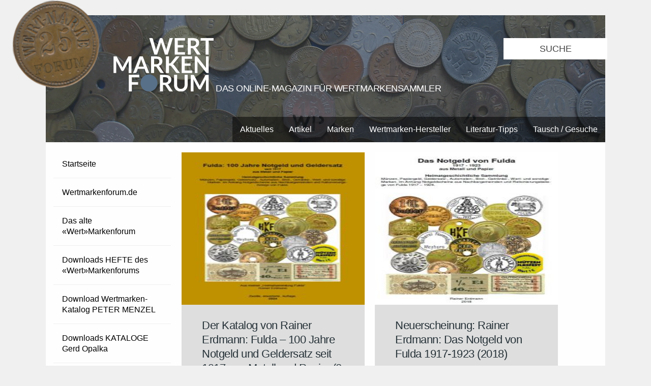

--- FILE ---
content_type: text/html; charset=UTF-8
request_url: https://wertmarkenforum.de/tag/rainer-erdmann/
body_size: 30872
content:
<!DOCTYPE html>
<!--[if IE 7]>
<html class="ie ie7" lang="de">
<![endif]-->
<!--[if IE 8]>
<html class="ie ie8" lang="de">
<![endif]-->
<!--[if !(IE 7) | !(IE 8) ]><!-->
<html lang="de">
<!--<![endif]-->
<head>
	<meta charset="UTF-8">
	<meta name="viewport" content="width=device-width">
	<title>Rainer Erdmann Archive - Wertmarkenforum.de Wertmarkenforum.de</title>
	<link rel="stylesheet" type="text/css" href="https://wertmarkenforum.de/wp-content/themes/coinage/Desktop/style.css" media="screen">
    <link rel="stylesheet" type="text/css" href="https://wertmarkenforum.de/wp-content/themes/coinage/Desktop/print.css" media="print">
	<link rel="shortcut icon" href="https://wertmarkenforum.de/favicon.ico" type="image/ico" />
	<link rel="icon" href="https://wertmarkenforum.de/favicon.ico" type="image/ico" />
	<link href="https://fonts.googleapis.com/css?family=Lato" rel="stylesheet"> 
	<script src="https://wertmarkenforum.de/wp-content/themes/coinage/JS/masonry.js" async></script>
	<script src="https://wertmarkenforum.de/wp-content/themes/coinage/JS/ImageLoadad.js" async></script>
	          <script>
            (function(d){
              var js, id = 'powr-js', ref = d.getElementsByTagName('script')[0];
              if (d.getElementById(id)) {return;}
              js = d.createElement('script'); js.id = id; js.async = true;
              js.src = '//www.powr.io/powr.js';
              js.setAttribute('powr-token','Euso1mliKG1451385859');
              js.setAttribute('external-type','wordpress');
              ref.parentNode.insertBefore(js, ref);
            }(document));
          </script>
          <meta name='robots' content='index, follow, max-image-preview:large, max-snippet:-1, max-video-preview:-1' />

	<!-- This site is optimized with the Yoast SEO plugin v26.6 - https://yoast.com/wordpress/plugins/seo/ -->
	<link rel="canonical" href="https://wertmarkenforum.de/tag/rainer-erdmann/" />
	<meta property="og:locale" content="de_DE" />
	<meta property="og:type" content="article" />
	<meta property="og:title" content="Rainer Erdmann Archive - Wertmarkenforum.de" />
	<meta property="og:url" content="https://wertmarkenforum.de/tag/rainer-erdmann/" />
	<meta property="og:site_name" content="Wertmarkenforum.de" />
	<meta name="twitter:card" content="summary_large_image" />
	<script type="application/ld+json" class="yoast-schema-graph">{"@context":"https://schema.org","@graph":[{"@type":"CollectionPage","@id":"https://wertmarkenforum.de/tag/rainer-erdmann/","url":"https://wertmarkenforum.de/tag/rainer-erdmann/","name":"Rainer Erdmann Archive - Wertmarkenforum.de","isPartOf":{"@id":"https://wertmarkenforum.de/#website"},"primaryImageOfPage":{"@id":"https://wertmarkenforum.de/tag/rainer-erdmann/#primaryimage"},"image":{"@id":"https://wertmarkenforum.de/tag/rainer-erdmann/#primaryimage"},"thumbnailUrl":"https://wertmarkenforum.de/wp-content/uploads/2024/01/Erdmann-Fulda.jpg","breadcrumb":{"@id":"https://wertmarkenforum.de/tag/rainer-erdmann/#breadcrumb"},"inLanguage":"de"},{"@type":"ImageObject","inLanguage":"de","@id":"https://wertmarkenforum.de/tag/rainer-erdmann/#primaryimage","url":"https://wertmarkenforum.de/wp-content/uploads/2024/01/Erdmann-Fulda.jpg","contentUrl":"https://wertmarkenforum.de/wp-content/uploads/2024/01/Erdmann-Fulda.jpg","width":636,"height":902},{"@type":"BreadcrumbList","@id":"https://wertmarkenforum.de/tag/rainer-erdmann/#breadcrumb","itemListElement":[{"@type":"ListItem","position":1,"name":"Home","item":"https://wertmarkenforum.de/"},{"@type":"ListItem","position":2,"name":"Rainer Erdmann"}]},{"@type":"WebSite","@id":"https://wertmarkenforum.de/#website","url":"https://wertmarkenforum.de/","name":"Wertmarkenforum.de","description":"Die Seite für Wertmarken-Sammler","potentialAction":[{"@type":"SearchAction","target":{"@type":"EntryPoint","urlTemplate":"https://wertmarkenforum.de/?s={search_term_string}"},"query-input":{"@type":"PropertyValueSpecification","valueRequired":true,"valueName":"search_term_string"}}],"inLanguage":"de"}]}</script>
	<!-- / Yoast SEO plugin. -->


<link rel="alternate" type="application/rss+xml" title="Wertmarkenforum.de &raquo; Rainer Erdmann Schlagwort-Feed" href="https://wertmarkenforum.de/tag/rainer-erdmann/feed/" />
<style id='wp-img-auto-sizes-contain-inline-css' type='text/css'>
img:is([sizes=auto i],[sizes^="auto," i]){contain-intrinsic-size:3000px 1500px}
/*# sourceURL=wp-img-auto-sizes-contain-inline-css */
</style>
<style id='wp-emoji-styles-inline-css' type='text/css'>

	img.wp-smiley, img.emoji {
		display: inline !important;
		border: none !important;
		box-shadow: none !important;
		height: 1em !important;
		width: 1em !important;
		margin: 0 0.07em !important;
		vertical-align: -0.1em !important;
		background: none !important;
		padding: 0 !important;
	}
/*# sourceURL=wp-emoji-styles-inline-css */
</style>
<style id='wp-block-library-inline-css' type='text/css'>
:root{--wp-block-synced-color:#7a00df;--wp-block-synced-color--rgb:122,0,223;--wp-bound-block-color:var(--wp-block-synced-color);--wp-editor-canvas-background:#ddd;--wp-admin-theme-color:#007cba;--wp-admin-theme-color--rgb:0,124,186;--wp-admin-theme-color-darker-10:#006ba1;--wp-admin-theme-color-darker-10--rgb:0,107,160.5;--wp-admin-theme-color-darker-20:#005a87;--wp-admin-theme-color-darker-20--rgb:0,90,135;--wp-admin-border-width-focus:2px}@media (min-resolution:192dpi){:root{--wp-admin-border-width-focus:1.5px}}.wp-element-button{cursor:pointer}:root .has-very-light-gray-background-color{background-color:#eee}:root .has-very-dark-gray-background-color{background-color:#313131}:root .has-very-light-gray-color{color:#eee}:root .has-very-dark-gray-color{color:#313131}:root .has-vivid-green-cyan-to-vivid-cyan-blue-gradient-background{background:linear-gradient(135deg,#00d084,#0693e3)}:root .has-purple-crush-gradient-background{background:linear-gradient(135deg,#34e2e4,#4721fb 50%,#ab1dfe)}:root .has-hazy-dawn-gradient-background{background:linear-gradient(135deg,#faaca8,#dad0ec)}:root .has-subdued-olive-gradient-background{background:linear-gradient(135deg,#fafae1,#67a671)}:root .has-atomic-cream-gradient-background{background:linear-gradient(135deg,#fdd79a,#004a59)}:root .has-nightshade-gradient-background{background:linear-gradient(135deg,#330968,#31cdcf)}:root .has-midnight-gradient-background{background:linear-gradient(135deg,#020381,#2874fc)}:root{--wp--preset--font-size--normal:16px;--wp--preset--font-size--huge:42px}.has-regular-font-size{font-size:1em}.has-larger-font-size{font-size:2.625em}.has-normal-font-size{font-size:var(--wp--preset--font-size--normal)}.has-huge-font-size{font-size:var(--wp--preset--font-size--huge)}.has-text-align-center{text-align:center}.has-text-align-left{text-align:left}.has-text-align-right{text-align:right}.has-fit-text{white-space:nowrap!important}#end-resizable-editor-section{display:none}.aligncenter{clear:both}.items-justified-left{justify-content:flex-start}.items-justified-center{justify-content:center}.items-justified-right{justify-content:flex-end}.items-justified-space-between{justify-content:space-between}.screen-reader-text{border:0;clip-path:inset(50%);height:1px;margin:-1px;overflow:hidden;padding:0;position:absolute;width:1px;word-wrap:normal!important}.screen-reader-text:focus{background-color:#ddd;clip-path:none;color:#444;display:block;font-size:1em;height:auto;left:5px;line-height:normal;padding:15px 23px 14px;text-decoration:none;top:5px;width:auto;z-index:100000}html :where(.has-border-color){border-style:solid}html :where([style*=border-top-color]){border-top-style:solid}html :where([style*=border-right-color]){border-right-style:solid}html :where([style*=border-bottom-color]){border-bottom-style:solid}html :where([style*=border-left-color]){border-left-style:solid}html :where([style*=border-width]){border-style:solid}html :where([style*=border-top-width]){border-top-style:solid}html :where([style*=border-right-width]){border-right-style:solid}html :where([style*=border-bottom-width]){border-bottom-style:solid}html :where([style*=border-left-width]){border-left-style:solid}html :where(img[class*=wp-image-]){height:auto;max-width:100%}:where(figure){margin:0 0 1em}html :where(.is-position-sticky){--wp-admin--admin-bar--position-offset:var(--wp-admin--admin-bar--height,0px)}@media screen and (max-width:600px){html :where(.is-position-sticky){--wp-admin--admin-bar--position-offset:0px}}

/*# sourceURL=wp-block-library-inline-css */
</style><style id='global-styles-inline-css' type='text/css'>
:root{--wp--preset--aspect-ratio--square: 1;--wp--preset--aspect-ratio--4-3: 4/3;--wp--preset--aspect-ratio--3-4: 3/4;--wp--preset--aspect-ratio--3-2: 3/2;--wp--preset--aspect-ratio--2-3: 2/3;--wp--preset--aspect-ratio--16-9: 16/9;--wp--preset--aspect-ratio--9-16: 9/16;--wp--preset--color--black: #000000;--wp--preset--color--cyan-bluish-gray: #abb8c3;--wp--preset--color--white: #ffffff;--wp--preset--color--pale-pink: #f78da7;--wp--preset--color--vivid-red: #cf2e2e;--wp--preset--color--luminous-vivid-orange: #ff6900;--wp--preset--color--luminous-vivid-amber: #fcb900;--wp--preset--color--light-green-cyan: #7bdcb5;--wp--preset--color--vivid-green-cyan: #00d084;--wp--preset--color--pale-cyan-blue: #8ed1fc;--wp--preset--color--vivid-cyan-blue: #0693e3;--wp--preset--color--vivid-purple: #9b51e0;--wp--preset--gradient--vivid-cyan-blue-to-vivid-purple: linear-gradient(135deg,rgb(6,147,227) 0%,rgb(155,81,224) 100%);--wp--preset--gradient--light-green-cyan-to-vivid-green-cyan: linear-gradient(135deg,rgb(122,220,180) 0%,rgb(0,208,130) 100%);--wp--preset--gradient--luminous-vivid-amber-to-luminous-vivid-orange: linear-gradient(135deg,rgb(252,185,0) 0%,rgb(255,105,0) 100%);--wp--preset--gradient--luminous-vivid-orange-to-vivid-red: linear-gradient(135deg,rgb(255,105,0) 0%,rgb(207,46,46) 100%);--wp--preset--gradient--very-light-gray-to-cyan-bluish-gray: linear-gradient(135deg,rgb(238,238,238) 0%,rgb(169,184,195) 100%);--wp--preset--gradient--cool-to-warm-spectrum: linear-gradient(135deg,rgb(74,234,220) 0%,rgb(151,120,209) 20%,rgb(207,42,186) 40%,rgb(238,44,130) 60%,rgb(251,105,98) 80%,rgb(254,248,76) 100%);--wp--preset--gradient--blush-light-purple: linear-gradient(135deg,rgb(255,206,236) 0%,rgb(152,150,240) 100%);--wp--preset--gradient--blush-bordeaux: linear-gradient(135deg,rgb(254,205,165) 0%,rgb(254,45,45) 50%,rgb(107,0,62) 100%);--wp--preset--gradient--luminous-dusk: linear-gradient(135deg,rgb(255,203,112) 0%,rgb(199,81,192) 50%,rgb(65,88,208) 100%);--wp--preset--gradient--pale-ocean: linear-gradient(135deg,rgb(255,245,203) 0%,rgb(182,227,212) 50%,rgb(51,167,181) 100%);--wp--preset--gradient--electric-grass: linear-gradient(135deg,rgb(202,248,128) 0%,rgb(113,206,126) 100%);--wp--preset--gradient--midnight: linear-gradient(135deg,rgb(2,3,129) 0%,rgb(40,116,252) 100%);--wp--preset--font-size--small: 13px;--wp--preset--font-size--medium: 20px;--wp--preset--font-size--large: 36px;--wp--preset--font-size--x-large: 42px;--wp--preset--spacing--20: 0.44rem;--wp--preset--spacing--30: 0.67rem;--wp--preset--spacing--40: 1rem;--wp--preset--spacing--50: 1.5rem;--wp--preset--spacing--60: 2.25rem;--wp--preset--spacing--70: 3.38rem;--wp--preset--spacing--80: 5.06rem;--wp--preset--shadow--natural: 6px 6px 9px rgba(0, 0, 0, 0.2);--wp--preset--shadow--deep: 12px 12px 50px rgba(0, 0, 0, 0.4);--wp--preset--shadow--sharp: 6px 6px 0px rgba(0, 0, 0, 0.2);--wp--preset--shadow--outlined: 6px 6px 0px -3px rgb(255, 255, 255), 6px 6px rgb(0, 0, 0);--wp--preset--shadow--crisp: 6px 6px 0px rgb(0, 0, 0);}:where(.is-layout-flex){gap: 0.5em;}:where(.is-layout-grid){gap: 0.5em;}body .is-layout-flex{display: flex;}.is-layout-flex{flex-wrap: wrap;align-items: center;}.is-layout-flex > :is(*, div){margin: 0;}body .is-layout-grid{display: grid;}.is-layout-grid > :is(*, div){margin: 0;}:where(.wp-block-columns.is-layout-flex){gap: 2em;}:where(.wp-block-columns.is-layout-grid){gap: 2em;}:where(.wp-block-post-template.is-layout-flex){gap: 1.25em;}:where(.wp-block-post-template.is-layout-grid){gap: 1.25em;}.has-black-color{color: var(--wp--preset--color--black) !important;}.has-cyan-bluish-gray-color{color: var(--wp--preset--color--cyan-bluish-gray) !important;}.has-white-color{color: var(--wp--preset--color--white) !important;}.has-pale-pink-color{color: var(--wp--preset--color--pale-pink) !important;}.has-vivid-red-color{color: var(--wp--preset--color--vivid-red) !important;}.has-luminous-vivid-orange-color{color: var(--wp--preset--color--luminous-vivid-orange) !important;}.has-luminous-vivid-amber-color{color: var(--wp--preset--color--luminous-vivid-amber) !important;}.has-light-green-cyan-color{color: var(--wp--preset--color--light-green-cyan) !important;}.has-vivid-green-cyan-color{color: var(--wp--preset--color--vivid-green-cyan) !important;}.has-pale-cyan-blue-color{color: var(--wp--preset--color--pale-cyan-blue) !important;}.has-vivid-cyan-blue-color{color: var(--wp--preset--color--vivid-cyan-blue) !important;}.has-vivid-purple-color{color: var(--wp--preset--color--vivid-purple) !important;}.has-black-background-color{background-color: var(--wp--preset--color--black) !important;}.has-cyan-bluish-gray-background-color{background-color: var(--wp--preset--color--cyan-bluish-gray) !important;}.has-white-background-color{background-color: var(--wp--preset--color--white) !important;}.has-pale-pink-background-color{background-color: var(--wp--preset--color--pale-pink) !important;}.has-vivid-red-background-color{background-color: var(--wp--preset--color--vivid-red) !important;}.has-luminous-vivid-orange-background-color{background-color: var(--wp--preset--color--luminous-vivid-orange) !important;}.has-luminous-vivid-amber-background-color{background-color: var(--wp--preset--color--luminous-vivid-amber) !important;}.has-light-green-cyan-background-color{background-color: var(--wp--preset--color--light-green-cyan) !important;}.has-vivid-green-cyan-background-color{background-color: var(--wp--preset--color--vivid-green-cyan) !important;}.has-pale-cyan-blue-background-color{background-color: var(--wp--preset--color--pale-cyan-blue) !important;}.has-vivid-cyan-blue-background-color{background-color: var(--wp--preset--color--vivid-cyan-blue) !important;}.has-vivid-purple-background-color{background-color: var(--wp--preset--color--vivid-purple) !important;}.has-black-border-color{border-color: var(--wp--preset--color--black) !important;}.has-cyan-bluish-gray-border-color{border-color: var(--wp--preset--color--cyan-bluish-gray) !important;}.has-white-border-color{border-color: var(--wp--preset--color--white) !important;}.has-pale-pink-border-color{border-color: var(--wp--preset--color--pale-pink) !important;}.has-vivid-red-border-color{border-color: var(--wp--preset--color--vivid-red) !important;}.has-luminous-vivid-orange-border-color{border-color: var(--wp--preset--color--luminous-vivid-orange) !important;}.has-luminous-vivid-amber-border-color{border-color: var(--wp--preset--color--luminous-vivid-amber) !important;}.has-light-green-cyan-border-color{border-color: var(--wp--preset--color--light-green-cyan) !important;}.has-vivid-green-cyan-border-color{border-color: var(--wp--preset--color--vivid-green-cyan) !important;}.has-pale-cyan-blue-border-color{border-color: var(--wp--preset--color--pale-cyan-blue) !important;}.has-vivid-cyan-blue-border-color{border-color: var(--wp--preset--color--vivid-cyan-blue) !important;}.has-vivid-purple-border-color{border-color: var(--wp--preset--color--vivid-purple) !important;}.has-vivid-cyan-blue-to-vivid-purple-gradient-background{background: var(--wp--preset--gradient--vivid-cyan-blue-to-vivid-purple) !important;}.has-light-green-cyan-to-vivid-green-cyan-gradient-background{background: var(--wp--preset--gradient--light-green-cyan-to-vivid-green-cyan) !important;}.has-luminous-vivid-amber-to-luminous-vivid-orange-gradient-background{background: var(--wp--preset--gradient--luminous-vivid-amber-to-luminous-vivid-orange) !important;}.has-luminous-vivid-orange-to-vivid-red-gradient-background{background: var(--wp--preset--gradient--luminous-vivid-orange-to-vivid-red) !important;}.has-very-light-gray-to-cyan-bluish-gray-gradient-background{background: var(--wp--preset--gradient--very-light-gray-to-cyan-bluish-gray) !important;}.has-cool-to-warm-spectrum-gradient-background{background: var(--wp--preset--gradient--cool-to-warm-spectrum) !important;}.has-blush-light-purple-gradient-background{background: var(--wp--preset--gradient--blush-light-purple) !important;}.has-blush-bordeaux-gradient-background{background: var(--wp--preset--gradient--blush-bordeaux) !important;}.has-luminous-dusk-gradient-background{background: var(--wp--preset--gradient--luminous-dusk) !important;}.has-pale-ocean-gradient-background{background: var(--wp--preset--gradient--pale-ocean) !important;}.has-electric-grass-gradient-background{background: var(--wp--preset--gradient--electric-grass) !important;}.has-midnight-gradient-background{background: var(--wp--preset--gradient--midnight) !important;}.has-small-font-size{font-size: var(--wp--preset--font-size--small) !important;}.has-medium-font-size{font-size: var(--wp--preset--font-size--medium) !important;}.has-large-font-size{font-size: var(--wp--preset--font-size--large) !important;}.has-x-large-font-size{font-size: var(--wp--preset--font-size--x-large) !important;}
/*# sourceURL=global-styles-inline-css */
</style>

<style id='classic-theme-styles-inline-css' type='text/css'>
/*! This file is auto-generated */
.wp-block-button__link{color:#fff;background-color:#32373c;border-radius:9999px;box-shadow:none;text-decoration:none;padding:calc(.667em + 2px) calc(1.333em + 2px);font-size:1.125em}.wp-block-file__button{background:#32373c;color:#fff;text-decoration:none}
/*# sourceURL=/wp-includes/css/classic-themes.min.css */
</style>
<link rel='stylesheet' id='css3lightbox_style-css' href='https://wertmarkenforum.de/wp-content/plugins/css3lightbox/assets/style.css?ver=6.9' type='text/css' media='all' />
<link rel="https://api.w.org/" href="https://wertmarkenforum.de/wp-json/" /><link rel="alternate" title="JSON" type="application/json" href="https://wertmarkenforum.de/wp-json/wp/v2/tags/1615" /><link rel="EditURI" type="application/rsd+xml" title="RSD" href="https://wertmarkenforum.de/xmlrpc.php?rsd" />
<meta name="generator" content="WordPress 6.9" />
<style type="text/css">.recentcomments a{display:inline !important;padding:0 !important;margin:0 !important;}</style></head>

<body class="clearfix">

	<div id="header">
		<div id="header_container">
		<a href="https://wertmarkenforum.de">
			<div class="header_img"><img src="https://wertmarkenforum.de/wp-content/themes/coinage/IMG/Header.jpg" alt=""/></div>
			<img id="wertmarke" src="https://wertmarkenforum.de/wp-content/themes/coinage/IMG/wertmarke.png" alt=""/>
      <div id="Logo">
        <img src="https://wertmarkenforum.de/wp-content/themes/coinage/IMG/logo.svg" alt=""/>
        <h3>Das Online-Magazin für Wertmarkensammler</h3>
      </div>
		</a>
		
		<div class="search">
			<form role="search" method="get" class="searchform" action="https://wertmarkenforum.de/">
				<input type="text" value="Suche" name="s" class="s" onfocus="if(this.value === 'Suche') this.value = '';" onblur="if(this.value === '') this.value = 'Suche';"/> 
			</form>
      </div>
      
      <div id="headermenu">
     		 <div class="menu-kategorien-container"><ul id="menu-kategorien" class="menu"><li id="menu-item-203" class="menu-item menu-item-type-taxonomy menu-item-object-category menu-item-203"><a href="https://wertmarkenforum.de/category/aktuelles/">Aktuelles</a></li>
<li id="menu-item-204" class="menu-item menu-item-type-taxonomy menu-item-object-category menu-item-204"><a href="https://wertmarkenforum.de/category/berichte/">Artikel</a></li>
<li id="menu-item-205" class="menu-item menu-item-type-taxonomy menu-item-object-category menu-item-has-children menu-item-205"><a href="https://wertmarkenforum.de/category/marken/">Marken</a>
<ul class="sub-menu">
	<li id="menu-item-206" class="menu-item menu-item-type-taxonomy menu-item-object-category menu-item-206"><a href="https://wertmarkenforum.de/category/marken/links-zu-aktuellen-wertmarken/">Links zu aktuellen Wertmarken</a></li>
	<li id="menu-item-207" class="menu-item menu-item-type-taxonomy menu-item-object-category menu-item-207"><a href="https://wertmarkenforum.de/category/marken/marken-mit-zuweisung/">Marken MIT Zuweisung</a></li>
	<li id="menu-item-208" class="menu-item menu-item-type-taxonomy menu-item-object-category menu-item-208"><a href="https://wertmarkenforum.de/category/marken/marken-ohne-zuweisung/">Marken OHNE Zuweisung</a></li>
</ul>
</li>
<li id="menu-item-211" class="menu-item menu-item-type-taxonomy menu-item-object-category menu-item-211"><a href="https://wertmarkenforum.de/category/wertmarkenhersteller/">Wertmarken-Hersteller</a></li>
<li id="menu-item-209" class="menu-item menu-item-type-taxonomy menu-item-object-category menu-item-209"><a href="https://wertmarkenforum.de/category/neue-literatur/">Literatur-Tipps</a></li>
<li id="menu-item-210" class="menu-item menu-item-type-taxonomy menu-item-object-category menu-item-210"><a href="https://wertmarkenforum.de/category/tausch-gesuche/">Tausch / Gesuche</a></li>
</ul></div>      </div>
	  </div>
	</div>
<div class="sidebar" id="left">
      <div id="sidemenu">
     		 <div class="menu-links-container"><ul id="menu-links" class="menu"><li id="menu-item-20" class="menu-item menu-item-type-custom menu-item-object-custom menu-item-home menu-item-20"><a href="http://wertmarkenforum.de/">Startseite</a></li>
<li id="menu-item-202" class="menu-item menu-item-type-post_type menu-item-object-page menu-item-202"><a href="https://wertmarkenforum.de/wertmarkenforum-de/">Wertmarkenforum.de</a></li>
<li id="menu-item-26" class="menu-item menu-item-type-post_type menu-item-object-page menu-item-26"><a href="https://wertmarkenforum.de/wertmarkenforum/">Das alte «Wert»Markenforum</a></li>
<li id="menu-item-22" class="menu-item menu-item-type-post_type menu-item-object-page menu-item-22"><a href="https://wertmarkenforum.de/downloads-wmf/">Downloads HEFTE des «Wert»Markenforums</a></li>
<li id="menu-item-4669" class="menu-item menu-item-type-post_type menu-item-object-page menu-item-4669"><a href="https://wertmarkenforum.de/wertmarkenkatalog-von-peter-menzel/">Download Wertmarken-Katalog PETER MENZEL</a></li>
<li id="menu-item-791" class="menu-item menu-item-type-post_type menu-item-object-page menu-item-791"><a href="https://wertmarkenforum.de/kataloge-opalka/">Downloads KATALOGE Gerd Opalka</a></li>
<li id="menu-item-21" class="menu-item menu-item-type-post_type menu-item-object-page menu-item-21"><a href="https://wertmarkenforum.de/downloads-kataloge/">Downloads KATALOGE verschiedener Autoren</a></li>
<li id="menu-item-2209" class="menu-item menu-item-type-post_type menu-item-object-page menu-item-2209"><a href="https://wertmarkenforum.de/wertmarken-hersteller/">Wertmarken HERSTELLER</a></li>
<li id="menu-item-25" class="menu-item menu-item-type-post_type menu-item-object-page menu-item-25"><a href="https://wertmarkenforum.de/literatur/">Wertmarken LITERATUR</a></li>
<li id="menu-item-2362" class="menu-item menu-item-type-post_type menu-item-object-page menu-item-2362"><a href="https://wertmarkenforum.de/antiquariat-fuer-wertmarken-literatur/">ANTIQUARIAT für Wertmarken-Literatur</a></li>
<li id="menu-item-24" class="menu-item menu-item-type-post_type menu-item-object-page menu-item-24"><a href="https://wertmarkenforum.de/links/">LINKS zu anderen Wertmarkenseiten</a></li>
<li id="menu-item-23" class="menu-item menu-item-type-post_type menu-item-object-page menu-item-23"><a href="https://wertmarkenforum.de/impressum-kontakt/">Impressum / Datenschutz</a></li>
<li id="menu-item-324" class="menu-item menu-item-type-post_type menu-item-object-page menu-item-324"><a href="https://wertmarkenforum.de/newsletter/">NEWSLETTER abonnieren</a></li>
</ul></div>      </div>
	
	
	<h3 id="anzeige"> Anzeigen </h3>
	<a href="http://wertmarkenforum.de/wertmarken-aus-westfalen-lippe">
		<img src="https://wertmarkenforum.de/wp-content/themes/coinage/IMG/werbung_1.jpg" alt="Werbung 1"> 
	</a>
	
	<a href="#">
		<img src="https://wertmarkenforum.de/wp-content/themes/coinage/IMG/werbung.jpg" alt="Werbung 2"> 
	</a>
	
	<a href="#">
		<img src="https://wertmarkenforum.de/wp-content/themes/coinage/IMG/werbung.jpg" alt="Werbung 3"> 
	</a>
	  
</div>
<div id="posts">  <div id="masonry">
			<div class="box">
			<a href="https://wertmarkenforum.de/der-katalog-von-rainer-erdmann-das-notgeld-von-fulda-1917-1923-2-aufl-2024-nun-als-kostenloser-download/">
				<div class="vorschau">
					<img width="212" height="300" src="https://wertmarkenforum.de/wp-content/uploads/2024/01/Erdmann-Fulda-212x300.jpg" class="attachment-medium size-medium wp-post-image" alt="" decoding="async" fetchpriority="high" srcset="https://wertmarkenforum.de/wp-content/uploads/2024/01/Erdmann-Fulda-212x300.jpg 212w, https://wertmarkenforum.de/wp-content/uploads/2024/01/Erdmann-Fulda.jpg 636w" sizes="(max-width: 212px) 100vw, 212px" />					<p>
						Beitrag lesen
          </p>
				</div>
				<div class="excerpt">
				<h3 class="ueberschrift">
					Der Katalog von Rainer Erdmann: Fulda &#8211; 100 Jahre Notgeld und Geldersatz seit 1917 aus Metall und Papier (2. Aufl. 2024) nun als kostenloser Download!				</h3>
			</a>
						</div>
		</div>

		<div class="box">
			<a href="https://wertmarkenforum.de/neuerscheinung-rainer-erdmann-das-notgeld-von-fulda-1917-1923-2018/">
				<div class="vorschau">
					<img width="207" height="300" src="https://wertmarkenforum.de/wp-content/uploads/2019/02/Erdmann-1-207x300.jpg" class="attachment-medium size-medium wp-post-image" alt="" decoding="async" srcset="https://wertmarkenforum.de/wp-content/uploads/2019/02/Erdmann-1-207x300.jpg 207w, https://wertmarkenforum.de/wp-content/uploads/2019/02/Erdmann-1.jpg 595w" sizes="(max-width: 207px) 100vw, 207px" />					<p>
						Beitrag lesen
          </p>
				</div>
				<div class="excerpt">
				<h3 class="ueberschrift">
					Neuerscheinung: Rainer Erdmann: Das Notgeld von Fulda 1917-1923 (2018)				</h3>
			</a>
						</div>
		</div>

	</div>
<nav id=pageNav></nav></div>	<div id="footer">
	
		<table>
  		<tr>
   		<th>
   						</th>
			
   		<th>
   						</th>
			
   		<th>
   				  			  <div id="right-footer-widget" class="footerWidget">
      			          <div class='widget powr-hit-counter' label='wordpress_1451385847'></div>
        			    </div>
							</th>
   	</tr>
   	</table>
	</div>

	<script type="speculationrules">
{"prefetch":[{"source":"document","where":{"and":[{"href_matches":"/*"},{"not":{"href_matches":["/wp-*.php","/wp-admin/*","/wp-content/uploads/*","/wp-content/*","/wp-content/plugins/*","/wp-content/themes/coinage/*","/*\\?(.+)"]}},{"not":{"selector_matches":"a[rel~=\"nofollow\"]"}},{"not":{"selector_matches":".no-prefetch, .no-prefetch a"}}]},"eagerness":"conservative"}]}
</script>
<script id="wp-emoji-settings" type="application/json">
{"baseUrl":"https://s.w.org/images/core/emoji/17.0.2/72x72/","ext":".png","svgUrl":"https://s.w.org/images/core/emoji/17.0.2/svg/","svgExt":".svg","source":{"concatemoji":"https://wertmarkenforum.de/wp-includes/js/wp-emoji-release.min.js?ver=6.9"}}
</script>
<script type="module">
/* <![CDATA[ */
/*! This file is auto-generated */
const a=JSON.parse(document.getElementById("wp-emoji-settings").textContent),o=(window._wpemojiSettings=a,"wpEmojiSettingsSupports"),s=["flag","emoji"];function i(e){try{var t={supportTests:e,timestamp:(new Date).valueOf()};sessionStorage.setItem(o,JSON.stringify(t))}catch(e){}}function c(e,t,n){e.clearRect(0,0,e.canvas.width,e.canvas.height),e.fillText(t,0,0);t=new Uint32Array(e.getImageData(0,0,e.canvas.width,e.canvas.height).data);e.clearRect(0,0,e.canvas.width,e.canvas.height),e.fillText(n,0,0);const a=new Uint32Array(e.getImageData(0,0,e.canvas.width,e.canvas.height).data);return t.every((e,t)=>e===a[t])}function p(e,t){e.clearRect(0,0,e.canvas.width,e.canvas.height),e.fillText(t,0,0);var n=e.getImageData(16,16,1,1);for(let e=0;e<n.data.length;e++)if(0!==n.data[e])return!1;return!0}function u(e,t,n,a){switch(t){case"flag":return n(e,"\ud83c\udff3\ufe0f\u200d\u26a7\ufe0f","\ud83c\udff3\ufe0f\u200b\u26a7\ufe0f")?!1:!n(e,"\ud83c\udde8\ud83c\uddf6","\ud83c\udde8\u200b\ud83c\uddf6")&&!n(e,"\ud83c\udff4\udb40\udc67\udb40\udc62\udb40\udc65\udb40\udc6e\udb40\udc67\udb40\udc7f","\ud83c\udff4\u200b\udb40\udc67\u200b\udb40\udc62\u200b\udb40\udc65\u200b\udb40\udc6e\u200b\udb40\udc67\u200b\udb40\udc7f");case"emoji":return!a(e,"\ud83e\u1fac8")}return!1}function f(e,t,n,a){let r;const o=(r="undefined"!=typeof WorkerGlobalScope&&self instanceof WorkerGlobalScope?new OffscreenCanvas(300,150):document.createElement("canvas")).getContext("2d",{willReadFrequently:!0}),s=(o.textBaseline="top",o.font="600 32px Arial",{});return e.forEach(e=>{s[e]=t(o,e,n,a)}),s}function r(e){var t=document.createElement("script");t.src=e,t.defer=!0,document.head.appendChild(t)}a.supports={everything:!0,everythingExceptFlag:!0},new Promise(t=>{let n=function(){try{var e=JSON.parse(sessionStorage.getItem(o));if("object"==typeof e&&"number"==typeof e.timestamp&&(new Date).valueOf()<e.timestamp+604800&&"object"==typeof e.supportTests)return e.supportTests}catch(e){}return null}();if(!n){if("undefined"!=typeof Worker&&"undefined"!=typeof OffscreenCanvas&&"undefined"!=typeof URL&&URL.createObjectURL&&"undefined"!=typeof Blob)try{var e="postMessage("+f.toString()+"("+[JSON.stringify(s),u.toString(),c.toString(),p.toString()].join(",")+"));",a=new Blob([e],{type:"text/javascript"});const r=new Worker(URL.createObjectURL(a),{name:"wpTestEmojiSupports"});return void(r.onmessage=e=>{i(n=e.data),r.terminate(),t(n)})}catch(e){}i(n=f(s,u,c,p))}t(n)}).then(e=>{for(const n in e)a.supports[n]=e[n],a.supports.everything=a.supports.everything&&a.supports[n],"flag"!==n&&(a.supports.everythingExceptFlag=a.supports.everythingExceptFlag&&a.supports[n]);var t;a.supports.everythingExceptFlag=a.supports.everythingExceptFlag&&!a.supports.flag,a.supports.everything||((t=a.source||{}).concatemoji?r(t.concatemoji):t.wpemoji&&t.twemoji&&(r(t.twemoji),r(t.wpemoji)))});
//# sourceURL=https://wertmarkenforum.de/wp-includes/js/wp-emoji-loader.min.js
/* ]]> */
</script>
	<p id="name"> Webdesign: Sebastian Stüber & Robin Thier </p>
	
	<script>
	// external js: masonry.pkgd.js, imagesloaded.pkgd.js

onload = function() {
  // init Isotope
  var grid = document.querySelector('#masonry');

  var msnry = new Masonry( grid, {
    itemSelector: '.box'
  });

  imagesLoaded( grid, function() {
    // layout Masonry after each image loads
    msnry.layout();
  });

}
</script>

</body>
</html>
